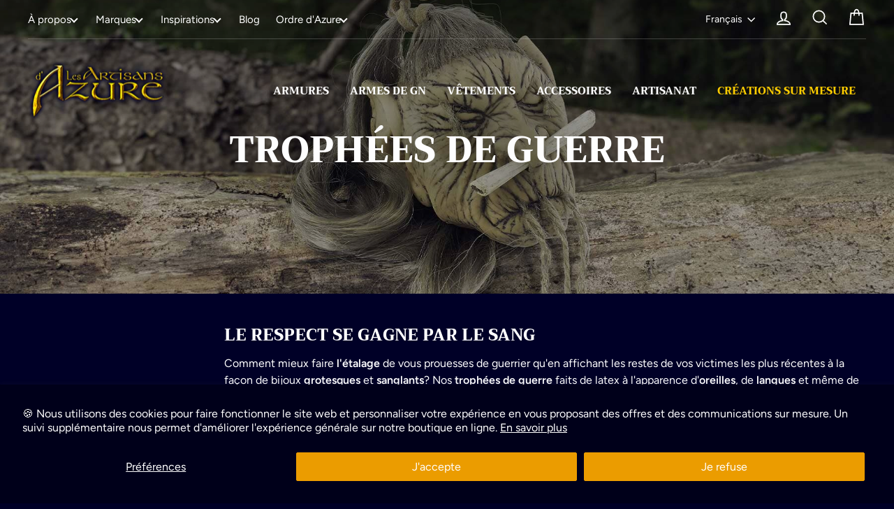

--- FILE ---
content_type: text/javascript
request_url: https://artisansdazure.com/cdn/shop/t/145/assets/boost-pfs-integration.js?v=26382364923354876591747849643
body_size: -437
content:
(function(){BoostPFS.inject(this),Globals.hasIntegration=!0,Integration.compileIntegrationTemplate=function(data,itemHtml){var itemReviewsHtml="";return Utils.getProductMetafield(data,"judgeme","badge")!==null&&(itemReviewsHtml+="<div class='jdgm-widget jdgm-preview-badge' data-id='"+data.id+"'>"+Utils.getProductMetafield(data,"judgeme","badge")+"</div>"),itemHtml=itemHtml.replace(/{{itemReviews}}/g,itemReviewsHtml),itemHtml},Integration.call3rdIntegrationFunc=function(data){}})();
//# sourceMappingURL=/cdn/shop/t/145/assets/boost-pfs-integration.js.map?v=26382364923354876591747849643


--- FILE ---
content_type: text/javascript; charset=utf-8
request_url: https://services.mybcapps.com/bc-sf-filter/filter?t=1769399887593&_=pf&shop=artisansdazure.myshopify.com&page=1&limit=21&sort=relevance&display=grid&collection_scope=104933490752&tag=&product_available=true&variant_available=true&build_filter_tree=true&check_cache=true&sort_first=available&locale=fr&sid=de3cc9fc-64f7-48f6-940d-a32eed997bc3&callback=BoostPFSFilterCallback&event_type=init
body_size: 1349
content:
/**/ typeof BoostPFSFilterCallback === 'function' && BoostPFSFilterCallback({"total_product":0,"total_collection":0,"total_page":0,"from_cache":false,"products":[],"event_type":"init","filter":{"options":[{"filterType":"tag","label":"Stock Status","isCollapseMobile":false,"isCollapsePC":false,"tooltip":null,"displayAllValuesInUppercaseForm":false,"showSearchBoxFilterMobile":false,"showSearchBoxFilterPC":false,"showMoreType":"none","sortManualValues":false,"sortType":"key-asc","filterOptionId":"pf_t_stock_status","position":0,"selectType":"single","status":"active","valueType":"specific","displayType":"list","manualValues":["bc-status:in stock","bc-status:pre-order"],"prefix":"bc\\-status\\:","removeTextFilterValues":"","replaceTextFilterValues":null,"excludedValues":null,"values":[]},{"filterType":"location","label":"Locations","isCollapseMobile":false,"isCollapsePC":false,"tooltip":null,"displayAllValuesInUppercaseForm":false,"showSearchBoxFilterMobile":false,"showSearchBoxFilterPC":false,"showMoreType":"scrollbar","sortManualValues":false,"sortType":"key-asc","filterOptionId":"pf_vl_locations","position":1,"selectType":"multiple","status":"active","valueType":"available_sale_online","inventoryStatus":"variant_quantity","displayType":"list","manualValues":null,"removeTextFilterValues":"","replaceTextFilterValues":null,"excludedValues":[],"nonFulfillmentValues":["Les Artisans d'Azure | USA"],"inventoryBaseSelectedLocations":false,"values":[]},{"status":"active","position":2,"label":"Essentials","filterOptionId":"pf_t_essentials","filterType":"tag","displayType":"list","selectType":"multiple","valueType":"specific","manualValues":["Pouches & Bags","Belts","Scabbards","Harness","Gloves","Footwear","Jewelry & Brooches","Sci-Fi Accessories"],"isCollapsePC":false,"isCollapseMobile":false,"showSearchBoxFilterPC":false,"showSearchBoxFilterMobile":false,"prefix":"","tooltip":null,"showMoreType":"scrollbar","sortType":"key-asc","sortManualValues":false,"useAndCondition":false,"displayAllValuesInUppercaseForm":false,"values":[]},{"status":"active","position":3,"label":"Utility","filterOptionId":"pf_t_utility","filterType":"tag","displayType":"list","selectType":"multiple","valueType":"specific","manualValues":["Flasks & Bottles","Cutlery & Tankards","Spellbooks","Scrolls","Wax Seals","Pipes","Other Accessories"],"isCollapsePC":false,"isCollapseMobile":false,"showSearchBoxFilterPC":false,"showSearchBoxFilterMobile":false,"prefix":"","tooltip":null,"showMoreType":"scrollbar","sortType":"key-asc","sortManualValues":false,"useAndCondition":false,"displayAllValuesInUppercaseForm":false,"values":[]},{"status":"active","position":4,"label":"Decorative","filterOptionId":"pf_t_decorative","filterType":"tag","displayType":"list","selectType":"multiple","valueType":"specific","manualValues":["Candles & Lighting","Medieval Tents","Trophies","Games & Dice","Geek Accessories"],"isCollapsePC":false,"isCollapseMobile":false,"showSearchBoxFilterPC":false,"showSearchBoxFilterMobile":false,"prefix":"","tooltip":null,"showMoreType":"scrollbar","sortType":"key-asc","sortManualValues":false,"useAndCondition":false,"displayAllValuesInUppercaseForm":false,"values":[]},{"status":"active","position":5,"label":"Makeup & Masks","filterOptionId":"pf_t_makeup_and_masks","filterType":"tag","displayType":"list","selectType":"multiple","valueType":"specific","manualValues":["Prosthesis & Ears","Teeth & Tusks","Makeup","Contact Lenses","Leather Masks","Latex Masks","Special Effects & Accessories","Wigs"],"isCollapsePC":false,"isCollapseMobile":false,"showSearchBoxFilterPC":false,"showSearchBoxFilterMobile":false,"prefix":"","tooltip":null,"showMoreType":"scrollbar","sortType":"key-asc","sortManualValues":false,"useAndCondition":false,"displayAllValuesInUppercaseForm":false,"values":[]},{"filterType":"tag","label":"Inspiration","isCollapseMobile":false,"isCollapsePC":false,"tooltip":null,"displayAllValuesInUppercaseForm":false,"showSearchBoxFilterMobile":false,"showSearchBoxFilterPC":false,"showMoreType":"scrollbar","sortManualValues":true,"sortType":"doc_count-desc","filterOptionId":"pf_t_inspiration","position":6,"selectType":"multiple","status":"active","valueType":"specific","displayType":"list","manualValues":["Barbarian","Rogues & Assassins","Divine","Druidic","High Magic","Dark Magic","Rangers","Archers","Adventure & Tavern","Antiquity","creatures","Crusades","Late Middle Ages","Warriors & Mercenaries","Nobles & Merchants","Pirates & Corsairs","Asian","Viking","Renaissance"],"prefix":null,"removeTextFilterValues":"","replaceTextFilterValues":null,"excludedValues":null,"values":[]},{"status":"active","position":7,"label":"Brand","filterOptionId":"pf_v_brand","filterType":"vendor","displayType":"list","selectType":"multiple","valueType":"all","manualValues":null,"isCollapsePC":false,"isCollapseMobile":false,"showSearchBoxFilterPC":false,"showSearchBoxFilterMobile":false,"tooltip":null,"showMoreType":"scrollbar","sortType":"key-asc","sortManualValues":false,"displayAllValuesInUppercaseForm":false,"values":[]},{"status":"active","position":8,"filterOptionId":"pf_opt_color_choice","filterType":"opt_color_choice","label":"Color choice","displayType":"swatch","selectType":"multiple","valueType":"all","manualValues":null,"removeTextFilterValues":"","replaceTextFilterValues":null,"mergeValues":"","sortMergedValues":"","displayAllValuesInUppercaseForm":false,"showMoreType":"scrollbar","sortType":"doc_count-desc","sortManualValues":true,"isCollapsePC":false,"isCollapseMobile":false,"showSearchBoxFilterPC":false,"showSearchBoxFilterMobile":false,"tooltip":null,"values":[]},{"status":"active","position":9,"label":"Price","filterOptionId":"pf_p_price","filterType":"price","displayType":"range","sliderRange":4,"sliderStep":1,"values":{"max":null,"min":null}}],"filterId":"ZCh4V4c8s"},"banners":[],"bundles":[],"meta":{"rid":"7a7ab174-b46a-4ec2-a963-18528acb1eac","currency":"CAD","money_format_with_currency":"<span class=money> ${{amount}} CAD</span>","money_format":"<span class=money> ${{amount}} CAD</span>","affected_by_merchandising":true,"affected_by_performance_ranking":false,"affected_by_search_personalization":false}});

--- FILE ---
content_type: text/javascript
request_url: https://artisansdazure.com/cdn/shop/t/145/assets/boost-pfs-filter.js?v=73498845375149641711747849643
body_size: 3081
content:
if(typeof boostPFSThemeConfig!="undefined")var boostPFSFilterConfig={general:{limit:boostPFSConfig.custom.products_per_page,loadProductFirst:!0,refineByStyle:"style2",filterTreeMobileIcon:'<svg aria-hidden="true" focusable="false" role="presentation" class="icon icon-filter" viewBox="0 0 64 64"><path d="M48 42h10M48 42a5 5 0 1 1-5-5 5 5 0 0 1 5 5zM7 42h31M16 22H6M16 22a5 5 0 1 1 5 5 5 5 0 0 1-5-5zM57 22H26"></path></svg>'},selector:{avoidStickyHeader:".site-header, .site-header--opening, #shopify-section-header",endStickyMobile:"body"}};var isFirstLoad=boostPFSFilterConfig.general.loadProductFirst,numberQuickViewModalLoaded=0;(function(){BoostPFS.inject(this),ProductGridItem.prototype.compileTemplate=function(data,index){data||(data=this.data),index||(index=this.index);var images=data.images_info,soldOut=!data.available,available=data.variants.some(function(variant){return variant.inventory_quantity>0},0),continueSell=data.variants.some(function(variant){return variant.inventory_policy=="continue"},0),onSale=data.compare_at_price_min>data.price_min,priceVaries=data.price_min!=data.price_max,itemHtml=boostPFSTemplate.productGridItemHtml;itemHtml=itemHtml.replace(/{{grid_item_width}}/g,boostPFSConfig.custom.grid_item_width),itemHtml=itemHtml.replace(/{{products_per_row}}/g,boostPFSConfig.custom.products_per_row);var aspectRatio=images.length>0?images[0].width/images[0].height:"",paddingBottom=images.length>0?100/aspectRatio:"100",thumb=images.length>0?images[0]:boostPFSConfig.general.no_image_url,productGridImageFillClass="";boostPFSConfig.custom.hasOwnProperty("product_grid_image_fill")&&boostPFSConfig.custom.product_grid_image_fill&&(productGridImageFillClass="grid__image-contain");var itemImagesHtml="";boostPFSConfig.custom.product_grid_image_size=="natural"?(itemImagesHtml+='<div class="image-wrap" style="height: 0; padding-bottom: '+paddingBottom+'%;">',itemImagesHtml+='<img class="grid-product__image lazyload" data-src="'+Utils.getFeaturedImage(images,"{width}x")+'" data-widths="[180, 360, 540, 720, 900, 1080, 1296, 1512, 1728, 2048]" data-aspectratio="'+aspectRatio+'" data-sizes="auto" alt="{{itemTitle}}">',itemImagesHtml+='<noscript><img class="grid-product__image lazyloaded" src="'+Utils.getFeaturedImage(images,"400x")+'" alt="{{itemTitle}"></noscript>',itemImagesHtml+="</div>"):(itemImagesHtml+='<div class="grid__image-ratio grid__image-ratio--'+boostPFSConfig.custom.product_grid_image_size+'" >',itemImagesHtml+='<img class="lazyload '+productGridImageFillClass+'" data-src="'+Utils.getFeaturedImage(images,"{width}x")+'" data-widths="[360, 540, 720, 900, 1080]" data-aspectratio="'+aspectRatio+'" data-sizes="auto" alt="{{itemTitle}}">',itemImagesHtml+="</div>"),soldOut||boostPFSConfig.custom.product_hover_image&&images.length>1&&(itemImagesHtml+='<div class="grid-product__secondary-image small--hide">',itemImagesHtml+='<img class="lazyload"data-src="'+Utils.optimizeImage(images[1].src,"{width}x")+'"data-widths="[360, 540, 720, 900, 1080]"data-aspectratio="'+aspectRatio+'"data-sizes="auto"alt="{{itemTitle}}">',itemImagesHtml+="</div>"),itemHtml=itemHtml.replace(/{{itemImages}}/g,itemImagesHtml);var itemPriceHtml="";if(onSale&&(itemPriceHtml+='<span class="visually-hidden">'+boostPFSConfig.label.regular_price+"</span>",itemPriceHtml+='<span class="grid-product__price--original">'+Utils.formatMoney(data.compare_at_price_min)+"</span>",itemPriceHtml+='<span class="visually-hidden">'+boostPFSConfig.label.sale_price+"</span>"),priceVaries?itemPriceHtml+=boostPFSConfig.label.from_text_html.replace(/{{ price }}/g,Utils.formatMoney(data.price_min)):itemPriceHtml+=Utils.formatMoney(data.price_min),onSale&&boostPFSConfig.custom.product_save_amount){var savePrice="";boostPFSConfig.custom.product_save_type=="dollar"?savePrice=Utils.formatMoney(data.compare_at_price_min-data.price_min):(savePrice=Math.round((data.compare_at_price_min-data.price_min)*100/data.compare_at_price_min),savePrice+="%");var savePriceText=boostPFSConfig.label.save_html.replace(/{{ saved_amount }}/g,savePrice);itemPriceHtml+='<span class="grid-product__price--savings">'+savePriceText+"</span>"}itemHtml=itemHtml.replace(/{{itemPrice}}/g,itemPriceHtml);var itemSoldOutClass=soldOut?"grid-product__link--disabled":"";itemHtml=itemHtml.replace(/{{itemSoldOutClass}}/g,itemSoldOutClass);var customLabel="";data.tags.forEach(function(tag){tag.startsWith("_label_")&&(customLabel||(customLabel=tag.replace("_label_","")))});var itemLabelHtml="";if(customLabel)itemLabelHtml='<div class="grid-product__tag grid-product__tag--custom">'+customLabel+"</div>";else if(!data.title.toLowerCase().includes("gift")&&!data.title.toLowerCase().includes("card")&&(data.tags.includes("mw_grouped_product")?itemLabelHtml='<div class="badge badge--bundle"> Bundle <span class="badge__shadow"></span></div>':data.vendor=="Les Artisans d'Azure - Service"&&available?itemLabelHtml='<div class="badge badge--service"> Places available <span class="badge__shadow"></span></div>':data.vendor=="Les Artisans d'Azure - Service"&&!available?itemLabelHtml="":available?itemLabelHtml='<div class="badge badge--in-stock"> '.concat(boostPFSConfig.label.in_stock,' <span class="badge__shadow"></span></div>'):continueSell?itemLabelHtml='<div class="badge badge--pre-order"> '.concat(boostPFSConfig.label.pre_order,' <span class="badge__shadow"></span> </div>'):itemLabelHtml='<div class="badge badge--out"> Out of stock <span class="badge__shadow"></span> </div>'),onSale&&available){var savePrice="";boostPFSConfig.custom.product_save_type=="dollar"?savePrice=Utils.formatMoney(data.compare_at_price_min-data.price_min):(savePrice=Math.round((data.compare_at_price_min-data.price_min)*100/data.compare_at_price_min),savePrice+="%"),itemLabelHtml='<div class="badge badge--saving"> '.concat(boostPFSConfig.label.sale," -").concat(savePrice,'<span class="badge__shadow"></span></div> ').concat(itemLabelHtml)}itemHtml=itemHtml.replace(/{{itemLabel}}/g,itemLabelHtml);var itemVendorHtml=boostPFSConfig.custom.vendor_enable?'<div class="grid-product__vendor">'+data.vendor+"</div>":"";itemHtml=itemHtml.replace(/{{itemVendor}}/g,itemVendorHtml);var itemQuickShopClass="",itemQuickShopButtonHtml="";if(boostPFSConfig.custom.quick_shop_enable&&(itemQuickShopClass="grid-product__has-quick-shop",itemQuickShopButtonHtml='<div class="quick-product__btn quick-product__btn--not-ready js-modal-open-quick-modal-{{itemId}} small--hide '+(isFirstLoad?"":"bc-hide")+'" data-product-id="{{itemId}}"><span class="quick-product__label">'+boostPFSConfig.label.quick_shop+"</span></div>"),itemHtml=itemHtml.replace(/{{itemQuickShopClass}}/g,itemQuickShopClass),itemHtml=itemHtml.replace(/{{itemQuickShopButton}}/g,itemQuickShopButtonHtml),typeof Integration=="undefined"||!Integration.hascompileTemplate("reviews")){var reviewHtml="";boostPFSConfig.custom.enable_product_reviews&&(reviewHtml='<span class="shopify-product-reviews-badge" data-id="'+data.id+'"></span>'),itemHtml=itemHtml.replace(/{{itemReviews}}/g,reviewHtml)}var swatchHtml=buildSwatch(data,this);itemHtml=itemHtml.replace(/{{itemSwatch}}/g,swatchHtml.itemSwatch),itemHtml=itemHtml.replace(/{{itemSwatchHoverImages}}/g,swatchHtml.itemSwatchHoverImages);var itemQuickShopModal="";return!Utils.isMobile()&&boostPFSConfig.custom.quick_shop_enable&&(itemQuickShopModal='<div id="QuickShopModal-{{itemId}}" class="modal modal--square modal--quick-shop" data-product-id="{{itemId}}"><div class="modal__inner"><div class="modal__centered"><div class="modal__centered-content"><div id="QuickShopHolder-{{itemHandle}}"></div></div><button type="button" class="modal__close js-modal-close text-link"><svg aria-hidden="true" focusable="false" role="presentation" class="icon icon-close" viewBox="0 0 64 64"><path d="M19 17.61l27.12 27.13m0-27.12L19 44.74"/></svg><span class="icon__fallback-text">Close Modal</span></button></div></div></div>'),itemHtml=itemHtml.replace(/{{itemQuickShopModal}}/g,itemQuickShopModal),itemHtml=itemHtml.replace(/{{itemId}}/g,data.id),itemHtml=itemHtml.replace(/{{itemHandle}}/g,data.handle),itemHtml=itemHtml.replace(/{{itemTitle}}/g,data.title),itemHtml=itemHtml.replace(/{{itemUrl}}/g,Utils.buildProductItemUrlWithVariant(data)),itemHtml};function buildSwatch(data,_this){var itemSwatchHtml="",itemSwatchHoverImagesHtml="";if(boostPFSConfig.custom.collection_color_swatches){var swatchItems=[],swatchHoverImages=[];data.options_with_values.forEach(function(option,index){var option_name=option.name.toLowerCase();if(option_name.indexOf("color")!=-1||option_name.indexOf("colour")!=-1){var option_index=index,values=[];data.variants.forEach(function(variant){var value=variant.merged_options[option_index].split(":")[1];if(values.indexOf(value)==-1){values.push(value);var colorValueSlugify=Utils.slugify(value),colorImage=Utils.optimizeImage(boostPFSAppConfig.general.file_url.replace("/?","/"+colorValueSlugify+".png?"),"50x"),variantImage=Utils.optimizeImage(variant.image,"400x"),swatchItem='<a href="{{itemUrl}}?variant={{variantId}}" class="color-swatch color-swatch--small color-swatch--{{colorValueSlugify}} {{swatchClass}}" data-variant-id="{{variantId}}" data-variant-image="{{variantImage}}" style="background-image: url({{colorImage}}); background-color: {{backgroundColor}};"> </a>';swatchItem=swatchItem.replace(/{{variantId}}/g,variant.id),swatchItem=swatchItem.replace(/{{colorValueSlugify}}/g,colorValueSlugify),swatchItem=swatchItem.replace(/{{swatchClass}}/g,variant.image?"color-swatch--with-image":""),swatchItem=swatchItem.replace(/{{variantImage}}/g,variantImage),swatchItem=swatchItem.replace(/{{colorImage}}/g,colorImage),swatchItem=swatchItem.replace(/{{backgroundColor}}/g,colorValueSlugify.split("-").pop());var swatchHoverImage='<div class="grid-product__color-image grid-product__color-image--'+variant.id+' small--hide"></div>';swatchItems.push(swatchItem),swatchHoverImages.push(swatchHoverImage)}})}}),swatchItems.length>1&&(itemSwatchHtml=' <div class="grid-product__colors grid-product__colors--{{itemId}}" >'+swatchItems.join("")+"</div>",itemSwatchHoverImagesHtml=swatchHoverImages.join(""))}return{itemSwatch:itemSwatchHtml,itemSwatchHoverImages:itemSwatchHoverImagesHtml}}ProductPaginationDefault.prototype.compileTemplate=function(totalProduct){totalProduct||(totalProduct=this.totalProduct);var paginationHtml="",currentPage=parseInt(Globals.queryParams.page),totalPage=Math.ceil(totalProduct/Globals.queryParams.limit);if(totalPage>1){var paginationHtml=boostPFSTemplate.paginateHtml,previousHtml=currentPage>1?boostPFSTemplate.previousActiveHtml:boostPFSTemplate.previousDisabledHtml;previousHtml=previousHtml.replace(/{{itemUrl}}/g,Utils.buildToolbarLink("page",currentPage,currentPage-1)),paginationHtml=paginationHtml.replace(/{{previous}}/g,previousHtml);var nextHtml=currentPage<totalPage?boostPFSTemplate.nextActiveHtml:boostPFSTemplate.nextDisabledHtml;nextHtml=nextHtml.replace(/{{itemUrl}}/g,Utils.buildToolbarLink("page",currentPage,currentPage+1)),paginationHtml=paginationHtml.replace(/{{next}}/g,nextHtml);for(var beforeCurrentPageArr=[],iBefore=currentPage-1;iBefore>currentPage-3&&iBefore>0;iBefore--)beforeCurrentPageArr.unshift(iBefore);currentPage-4>0&&beforeCurrentPageArr.unshift("..."),currentPage-4>=0&&beforeCurrentPageArr.unshift(1),beforeCurrentPageArr.push(currentPage);for(var afterCurrentPageArr=[],iAfter=currentPage+1;iAfter<currentPage+3&&iAfter<=totalPage;iAfter++)afterCurrentPageArr.push(iAfter);currentPage+3<totalPage&&afterCurrentPageArr.push("..."),currentPage+3<=totalPage&&afterCurrentPageArr.push(totalPage);for(var pageItemsHtml="",pageArr=beforeCurrentPageArr.concat(afterCurrentPageArr),iPage=0;iPage<pageArr.length;iPage++)pageArr[iPage]=="..."?pageItemsHtml+=boostPFSTemplate.pageItemRemainHtml:pageItemsHtml+=pageArr[iPage]==currentPage?boostPFSTemplate.pageItemSelectedHtml:boostPFSTemplate.pageItemHtml,pageItemsHtml=pageItemsHtml.replace(/{{itemTitle}}/g,pageArr[iPage]),pageItemsHtml=pageItemsHtml.replace(/{{itemUrl}}/g,Utils.buildToolbarLink("page",currentPage,pageArr[iPage]));return paginationHtml=paginationHtml.replace(/{{pageItems}}/g,pageItemsHtml),paginationHtml}return""},ProductSorting.prototype.compileTemplate=function(){var html="",sortingArr=Utils.getSortingList();if(sortingArr){var sortingItemsHtml="";for(var k in sortingArr)sortingItemsHtml+='<option value="'+k+'">'+sortingArr[k]+"</option>";html=boostPFSTemplate.sortingHtml.replace(/{{sortingItems}}/g,sortingItemsHtml)}return html},ProductList.prototype.afterRender=function(data){data||(data=this.data),onColorSwatchHover()};function onColorSwatchHover(){document.querySelectorAll(".color-swatch--with-image").forEach(function(swatch){swatch.addEventListener("mouseenter",function(){var id=swatch.dataset.variantId,image=swatch.dataset.variantImage,el=document.querySelector(".grid-product__color-image--"+id);el.style.backgroundImage="url("+image+")",el.classList.add("is-active")}),swatch.addEventListener("mouseleave",function(){var id=swatch.dataset.variantId;document.querySelector(".grid-product__color-image--"+id).classList.remove("is-active")})})}Filter.prototype.afterRender=function(data,eventType){data||(data=this.data),jQ(document).ready(function(){typeof theme!==null&&window.theme&&(typeof AOS!="undefined"&&typeof AOS.refreshHard=="function"&&AOS.refreshHard(),typeof theme.pageTransitions=="function"&&theme.pageTransitions(),window.$&&typeof $=="function"&&$(window).off("popstate")),isFirstLoad&&(isFirstLoad=!1)});var isReinitQuickview=!isFirstLoad||Utils.isSearchPage()||Globals.queryParams.hasOwnProperty("_");!Utils.isMobile()&&boostPFSConfig.custom.quick_shop_enable&&isReinitQuickview&&(jQ(".boost-pfs-quick-shop-modal-container").html(""),data.products.length>0&&data.products.forEach(function(product){var quickUrl=Utils.buildProductItemUrl(product)+"?view=boost-pfs-quickview";jQ.ajax({url:quickUrl,success:function(result){numberQuickViewModalLoaded++,jQ(".boost-pfs-quick-shop-modal-container").append(result),numberQuickViewModalLoaded==data.products.length&&(theme.collapsibles.init(),numberQuickViewModalLoaded=0,jQ(".quick-product__btn").removeClass("bc-hide"))}})}));var totalProductText="";data.total_product==1?totalProductText=boostPFSConfig.label.items_with_count_one.replace(/{{ count }}/g,data.total_product):totalProductText=boostPFSConfig.label.items_with_count_other.replace(/{{ count }}/g,data.total_product),jQ(".boost-pfs-filter-total-product").html(totalProductText),theme.initQuickShop(),(typeof Currency!="undefined"&&typeof Currency.moneyFormats!="undefined"||typeof ACSCurrency!="undefined"&&typeof ACSCurrency.moneyFormats!="undefined"&&typeof mlvedaload!="undefined")&&mlvedaload()}})();
//# sourceMappingURL=/cdn/shop/t/145/assets/boost-pfs-filter.js.map?v=73498845375149641711747849643
